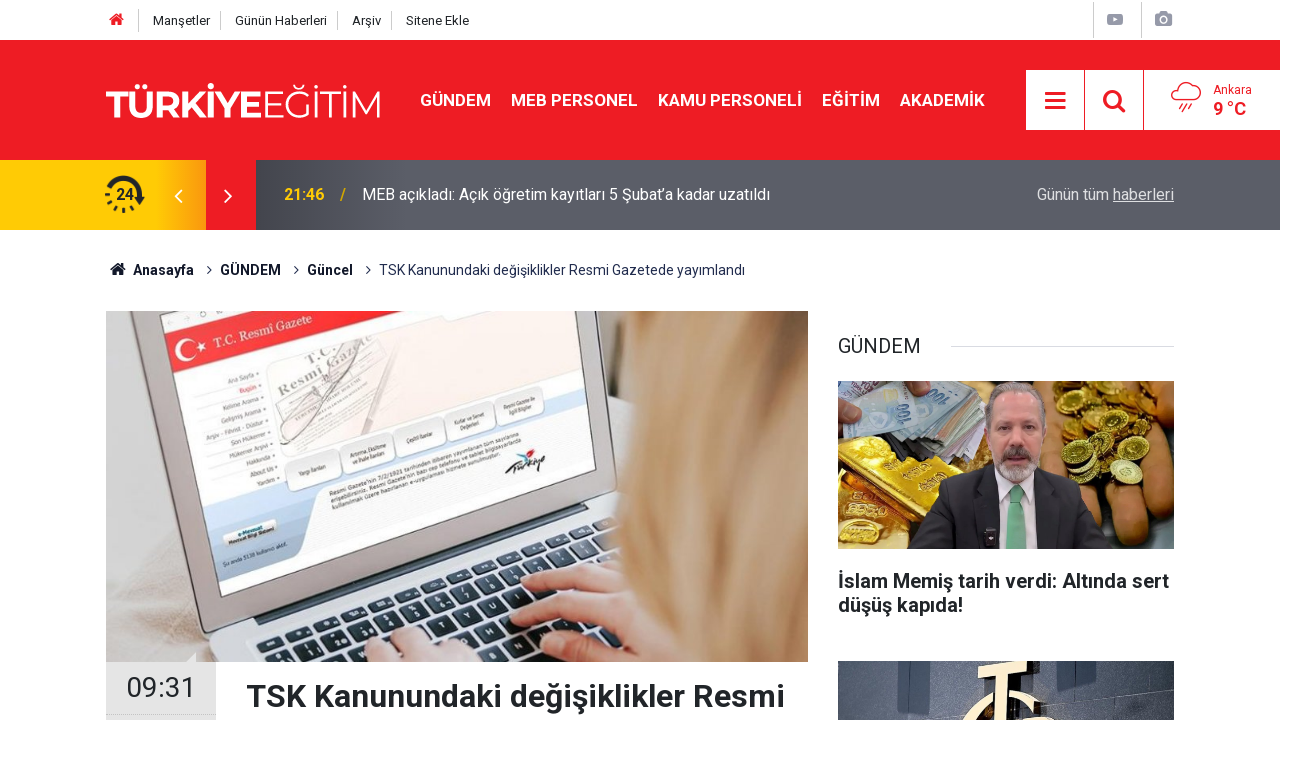

--- FILE ---
content_type: text/html; charset=UTF-8
request_url: https://www.turkiyeegitim.com/tsk-kanunundaki-degisiklikler-resmi-gazetede-yayimlandi-113322h.htm
body_size: 15964
content:
<!doctype html>
	<html lang="tr">
	<head>
		<meta charset="utf-8"/>
		<meta http-equiv="X-UA-Compatible" content="IE=edge"/>
		<meta name="viewport" content="width=device-width, initial-scale=1"/>
		<title>TSK Kanunundaki değişiklikler Resmi Gazetede yayımlandı</title>
		<meta name="description" content="7281 sayılı Türk Silahlı Kuvvetleri Personel Kanunu ile Bazı Kanunlarda Değişiklik Yapılmasına Dair Kanun, 5 Mart 2021 tarihli Resmi Gazetede yayımlandı" />
<meta name="keywords" content="resmi gazete" />
<link rel="canonical" href="https://www.turkiyeegitim.com/tsk-kanunundaki-degisiklikler-resmi-gazetede-yayimlandi-113322h.htm" />
<link rel="amphtml" href="https://www.turkiyeegitim.com/service/amp/tsk-kanunundaki-degisiklikler-resmi-gazetede-yayimlandi-113322h.htm" />
<meta property="og:type" content="article" />
<meta property="og:site_name" content="Türkiye Eğitim" />
<meta property="og:url" content="https://www.turkiyeegitim.com/tsk-kanunundaki-degisiklikler-resmi-gazetede-yayimlandi-113322h.htm" />
<meta property="og:title" content="TSK Kanunundaki değişiklikler Resmi Gazetede yayımlandı" />
<meta property="og:description" content="7281 sayılı Türk Silahlı Kuvvetleri Personel Kanunu ile Bazı Kanunlarda Değişiklik Yapılmasına Dair Kanun, 5 Mart 2021 tarihli Resmi Gazetede yayımlandı" />
<meta property="og:image" content="https://www.turkiyeegitim.com/d/news/77449.jpg" />
<meta property="og:image:width" content="702" />
<meta property="og:image:height" content="351" />
<meta name="twitter:card" content="summary_large_image" />
<meta name="twitter:site" content="@turkiyeegitim" />
<meta name="twitter:url"  content="https://www.turkiyeegitim.com/tsk-kanunundaki-degisiklikler-resmi-gazetede-yayimlandi-113322h.htm" />
<meta name="twitter:title" content="TSK Kanunundaki değişiklikler Resmi Gazetede yayımlandı" />
<meta name="twitter:description" content="7281 sayılı Türk Silahlı Kuvvetleri Personel Kanunu ile Bazı Kanunlarda Değişiklik Yapılmasına Dair Kanun, 5 Mart 2021 tarihli Resmi Gazetede yayımlandı" />
<meta name="twitter:image" content="https://www.turkiyeegitim.com/d/news/77449.jpg" />
		<meta name="robots" content="max-snippet:-1, max-image-preview:large, max-video-preview:-1"/>
		<link rel="manifest" href="/manifest.json"/>
		<link rel="icon" href="https://www.turkiyeegitim.com/d/assets/favicon/favicon.ico"/>
		<meta name="generator" content="CM News 6.0"/>

		<link rel="preconnect" href="https://fonts.gstatic.com"/>
		<link rel="preconnect" href="https://www.google-analytics.com"/>
		<link rel="preconnect" href="https://tpc.googlesyndication.com"/>
		<link rel="preconnect" href="https://pagead2.googlesyndication.com"/>

		<link rel="stylesheet" href="https://www.turkiyeegitim.com/d/assets/bundle/2019-main.css?1681902822"/>

		<script>
			const BURL = "https://www.turkiyeegitim.com/",
				DURL = "https://www.turkiyeegitim.com/d/";
		</script>
		<script type="text/javascript" src="https://www.turkiyeegitim.com/d/assets/bundle/2019-main.js?1681902822" async></script>

		<!-- Google tag (gtag.js) -->
<script async src="https://www.googletagmanager.com/gtag/js?id=UA-12514635-2"></script>
<script>
  window.dataLayer = window.dataLayer || [];
  function gtag(){dataLayer.push(arguments);}
  gtag('js', new Date());

  gtag('config', 'UA-12514635-2');
</script>
<link rel="manifest" href="/manifest.json?data=Bildirt">
<script>var uygulamaid="9730-3377-1355-1168-8132-6";</script>
<script src="https://cdn2.bildirt.com/BildirtSDKfiles.js"></script>			</head>
	<body class="body-main news-detail news-163" data-refresh="600">
		<header class="base-header header-01">

	<div class="nav-top-container d-none d-lg-block">
		<div class="container">
			<div class="row">
				<div class="col">
					<nav class="nav-top">
	<div><a href="/" title="Anasayfa"><i class="icon-home"></i></a></div>
	<div><a href="/mansetler" title="Manşetler">Manşetler</a></div>
	<div>
		<a href="/son-haberler" title="Günün Haberleri">Günün Haberleri</a>
	</div>
	<div><a href="/ara" title="Arşiv">Arşiv</a></div>
	<div><a href="/sitene-ekle" title="Sitene Ekle">Sitene Ekle</a></div>
</nav>				</div>
				<div class="col-auto nav-icon">
					<div>
	<a href="/web-tv" title="Web TV"><span class="icon-youtube-play"></span></a>
</div>
<div>
	<a href="/foto-galeri" title="Foto Galeri"><span class="icon-camera"></span></a>
</div>
				</div>
			</div>
		</div>
	</div>

	<div class="nav-main-container">
		<div class="container">
			<div class="row h-100 align-items-center flex-nowrap">
				<div class="col-10 col-xl-auto brand">
					<a href="/" rel="home" title="Türkiye Eğitim">
						<img loading="lazy" src="https://www.turkiyeegitim.com/d/assets/logo-dark.svg" alt="Türkiye Eğitim" width="304" height="35"/>
					</a>
				</div>
				<div class="col-xl-auto d-none d-xl-block">
					<ul class="nav-main d-flex flex-row">
													<li>
								<a href="/gundem-haberleri-158hk.htm" title="GÜNDEM">GÜNDEM</a>
							</li>
														<li>
								<a href="/meb-personel-haberleri-35hk.htm" title="MEB PERSONEL">MEB PERSONEL</a>
							</li>
														<li>
								<a href="/kamu-personeli-haberleri-20hk.htm" title="KAMU PERSONELİ">KAMU PERSONELİ</a>
							</li>
														<li>
								<a href="/egitim-haberleri-1hk.htm" title="EĞİTİM">EĞİTİM</a>
							</li>
														<li>
								<a href="/akademik-haberleri-190hk.htm" title="AKADEMİK">AKADEMİK</a>
							</li>
												</ul>
				</div>
				<div class="col-2 col-xl-auto d-flex justify-content-end ml-auto">
					<ul class="nav-tool d-flex flex-row">
						<li>
							<button class="btn show-all-menu" aria-label="Menu"><i class="icon-menu"></i></button>
						</li>
						<!--li class="d-none d-sm-block"><button class="btn" aria-label="Ara"><i class="icon-search"></i></button></li-->
						<li class="d-none d-sm-block">
							<a class="btn" href="/ara"><i class="icon-search"></i></a>
						</li>
													<li class="align-items-center d-none d-lg-flex weather">
								<span class="weather-icon float-left"><i class="icon-accu-12"></i></span>
																<div class="weather-info float-left">
									<div class="city">Ankara										<span>9 °C</span></div>
								</div>
							</li>
											</ul>
				</div>
			</div>
		</div>
	</div>

	<section class="bar-last-news">
	<div class="container d-flex align-items-center">
		<div class="icon">
			<i class="icon-spin-cm-1 animate-spin"></i>
			<span>24</span>
		</div>
		<div class="items">
			<div class="owl-carousel owl-align-items-center" data-options='{
				"items": 1,
				"rewind": true,
				"autoplay": true,
				"autoplayHoverPause": true,
				"dots": false,
				"nav": true,
				"navText": "icon-angle",
				"animateOut": "slideOutUp",
				"animateIn": "slideInUp"}'
			>
									<div class="item">
						<span class="time">21:46</span>
						<a href="/meb-acikladi-acik-ogretim-kayitlari-5-subata-kadar-uzatildi-140040h.htm">MEB açıkladı: Açık öğretim kayıtları 5 Şubat’a kadar uzatıldı</a>
					</div>
										<div class="item">
						<span class="time">21:34</span>
						<a href="/ogretmenlere-3-yeni-sinav-gorevi-ucretler-zamlandi-140039h.htm">Öğretmenlere 3 yeni sınav görevi: Ücretler zamlandı</a>
					</div>
										<div class="item">
						<span class="time">21:30</span>
						<a href="/sozlesmeli-ogretmenler-dikkat-kadro-ve-tayin-takvimi-aciklandi-140038h.htm">Sözleşmeli öğretmenler dikkat! Kadro ve tayin takvimi açıklandı</a>
					</div>
										<div class="item">
						<span class="time">21:26</span>
						<a href="/islam-memis-tarih-verdi-altinda-sert-dusus-kapida-140037h.htm">İslam Memiş tarih verdi: Altında sert düşüş kapıda!</a>
					</div>
										<div class="item">
						<span class="time">21:14</span>
						<a href="/meb-temizlik-personeli-alacak-mi-okullar-icin-3-yeni-model-masada-140036h.htm">MEB temizlik personeli alacak mı? Okullar için 3 yeni model masada</a>
					</div>
										<div class="item">
						<span class="time">21:09</span>
						<a href="/tcmb-acikladi-egitim-ve-kiralar-enflasyonu-yukari-cekiyor-140035h.htm">TCMB açıkladı: Eğitim ve kiralar enflasyonu yukarı çekiyor</a>
					</div>
										<div class="item">
						<span class="time">15:19</span>
						<a href="/bilal-erdogandan-nasil-para-kazaniyorsunuz-sorusuna-net-yanit-140034h.htm">Bilal Erdoğan’dan “Nasıl Para Kazanıyorsunuz?” Sorusuna Net Yanıt</a>
					</div>
										<div class="item">
						<span class="time">15:00</span>
						<a href="/mudur-ve-mudur-yardimciligi-icin-surec-basliyor-meb-ekys-2026-basvuru-140033h.htm">Müdür ve Müdür Yardımcılığı İçin Süreç Başlıyor: MEB EKYS 2026 Başvuru</a>
					</div>
										<div class="item">
						<span class="time">14:49</span>
						<a href="/ozgur-ozelden-erdogana-istanbulda-sandik-teklifi-kaybedersem-siyaseti-birakirim-140032h.htm">Özgür Özel’den Erdoğan’a “İstanbul’da Sandık” Teklifi: Kaybedersem Siyaseti Bırakırım</a>
					</div>
										<div class="item">
						<span class="time">14:43</span>
						<a href="/1-milyon-varil-hedefi-zam-yok-dogal-gaz-ve-elektrik-fiyatlari-degisecek-mi-140031h.htm">1 Milyon Varil Hedefi, Zam Yok: Doğal Gaz ve Elektrik Fiyatları Değişecek mi?</a>
					</div>
								</div>
		</div>
		<div class="all-link">
			<a href="/son-haberler">Günün tüm <u>haberleri</u></a>
		</div>
	</div>
</section>
</header>

<!-- -->
	<main role="main">
				<div class="container section-padding-gutter">
			
			<section class="breadcrumbs">
	<ol>
		<li><a href="https://www.turkiyeegitim.com/"><h1><i class="icon-home"></i> Anasayfa</h1></a></li>
														<li><a href="https://www.turkiyeegitim.com/gundem-haberleri-158hk.htm"><h2>GÜNDEM</h2></a></li>
																					<li><a href="https://www.turkiyeegitim.com/guncel-haberleri-163hk.htm"><h2>Güncel</h2></a></li>
																<li><h3>TSK Kanunundaki değişiklikler Resmi Gazetede yayımlandı</h3></li>
						</ol>
</section>

				<div class="row">
	<div class="col-12 col-lg-8">
	<div class="page-content  news-scroll" data-pages="[{&quot;id&quot;:&quot;140040&quot;,&quot;link&quot;:&quot;meb-acikladi-acik-ogretim-kayitlari-5-subata-kadar-uzatildi-140040h.htm&quot;},{&quot;id&quot;:&quot;140039&quot;,&quot;link&quot;:&quot;ogretmenlere-3-yeni-sinav-gorevi-ucretler-zamlandi-140039h.htm&quot;},{&quot;id&quot;:&quot;140038&quot;,&quot;link&quot;:&quot;sozlesmeli-ogretmenler-dikkat-kadro-ve-tayin-takvimi-aciklandi-140038h.htm&quot;},{&quot;id&quot;:&quot;140037&quot;,&quot;link&quot;:&quot;islam-memis-tarih-verdi-altinda-sert-dusus-kapida-140037h.htm&quot;},{&quot;id&quot;:&quot;140036&quot;,&quot;link&quot;:&quot;meb-temizlik-personeli-alacak-mi-okullar-icin-3-yeni-model-masada-140036h.htm&quot;},{&quot;id&quot;:&quot;140035&quot;,&quot;link&quot;:&quot;tcmb-acikladi-egitim-ve-kiralar-enflasyonu-yukari-cekiyor-140035h.htm&quot;},{&quot;id&quot;:&quot;140034&quot;,&quot;link&quot;:&quot;bilal-erdogandan-nasil-para-kazaniyorsunuz-sorusuna-net-yanit-140034h.htm&quot;},{&quot;id&quot;:&quot;140033&quot;,&quot;link&quot;:&quot;mudur-ve-mudur-yardimciligi-icin-surec-basliyor-meb-ekys-2026-basvuru-140033h.htm&quot;},{&quot;id&quot;:&quot;140032&quot;,&quot;link&quot;:&quot;ozgur-ozelden-erdogana-istanbulda-sandik-teklifi-kaybedersem-siyaseti-birakirim-140032h.htm&quot;},{&quot;id&quot;:&quot;140031&quot;,&quot;link&quot;:&quot;1-milyon-varil-hedefi-zam-yok-dogal-gaz-ve-elektrik-fiyatlari-degisecek-mi-140031h.htm&quot;}]">
	<div class="post-article" id="news-113322" data-order="1" data-id="113322" data-title="TSK Kanunundaki değişiklikler Resmi Gazetede yayımlandı" data-url="https://www.turkiyeegitim.com/tsk-kanunundaki-degisiklikler-resmi-gazetede-yayimlandi-113322h.htm">
		<div class="article-detail news-detail">

			<div class="article-image">
									<div class="imgc image">
						<img srcset="https://www.turkiyeegitim.com/d/news_ts/77449.jpg 414w, https://www.turkiyeegitim.com/d/news_t/77449.jpg 702w, https://www.turkiyeegitim.com/d/news/77449.jpg 1280w" alt="TSK Kanunundaki değişiklikler Resmi Gazetede yayımlandı"/>
					</div>
							</div>

			<aside class="article-side">
				<div class="position-sticky">
					<div class="content-date">
						<time class="p1" datetime="2021-03-05 09:31:00">09:31</time>
						<span class="p2">05 Mart 2021</span>
					</div>
					<div class="content-tools bookmark-block" data-type="1" data-twitter="turkiyeegitim">
						<button class="icon-mail-alt bg" onclick="return openPopUp_520x390('/send_to_friend.php?type=1&amp;id=113322');" title="Arkadaşına Gönder"></button>
						<button class="icon-print bg" onclick="return openPopUp_670x500('/print.php?type=1&amp;id=113322')" title="Yazdır"></button>

													<button class="icon-comment bg" onclick="$.scrollTo('#comment_form_113322', 600);" title="Yorum Yap"></button>
																	</div>
				</div>
			</aside>

			<article class="article-content">

				<div class="content-heading">
					<h1 class="content-title">TSK Kanunundaki değişiklikler Resmi Gazetede yayımlandı</h1>
					<p class="content-description">7281 sayılı Türk Silahlı Kuvvetleri Personel Kanunu ile Bazı Kanunlarda Değişiklik Yapılmasına Dair Kanun, 5 Mart 2021 tarihli Resmi Gazetede yayımlandı</p>
				</div>

				
				
				<div class="text-content">
					<p>KANUN</p><p>TÜRK SİLAHLI KUVVETLERİ PERSONEL KANUNU İLE BAZI KANUNLARDA</p><p>DEĞİŞİKLİK YAPILMASINA DAİR KANUN</p><p>Kanun No. 7281 Kabul Tarihi: 18/2/2021</p><p>MADDE 1 - 11/4/1928 tarihli ve 1219 sayılı Tababet ve Şuabatı San'atlarının Tarzı İcrasına Dair Kanunun ek 14 üncü maddesinin dördüncü fıkrasında yer alan "olanlara," ibaresi "olanlar ile dost ve müttefik ülkelerle imzalanan askeri anlaşmalar ve protokoller kapsamında tıpta ve diş tabipliğinde uzmanlık eğitimini yapmakta olan yabancı uyruklulara hizmette bulundukları" şeklinde değiştirilmiştir.</p><p>MADDE 2 - 22/5/1930 tarihli ve 1632 sayılı Askeri Ceza Kanununun 63 üncü maddesinin birinci fıkrasında yer alan "1111 sayılı Askerlik Kanununun 89 uncu maddesi" ibaresi "25/6/2019 tarihli ve 7179 sayılı Askeralma Kanununun 24 üncü maddesi" şeklinde ve "kabul edilecek bir özrü olmadan," ibaresi "söz konusu Kanunun 23 üncü maddesinde belirtilen mazeretlerden birisi bulunmaksızın," şeklinde değiştirilmiştir.</p><p>MADDE 3 - 8/6/1949 tarihli ve 5434 sayılı Türkiye Cumhuriyeti Emekli Sandığı Kanununun 40 ıncı maddesinin (ç) fıkrasının (I) işaretli bendinde yer alan "Subay ve askeri memur ve gedikliler" ibaresi "Subay, askeri memur, gedikliler ve uzman erbaşlar" şeklinde değiştirilmiş, bende aşağıdaki (16) numaralı alt bent ve (e) fıkrasına (II) işaretli bendinden sonra gelmek üzere aşağıdaki (III) işaretli bent eklenmiştir.</p><p>"16- Uzman erbaşlar 55"</p><p>"III- Uzman erbaşlardan;</p><p>1- 60 yaşını geçmemek kaydıyla,"</p><p>MADDE 4 - 5434 sayılı Kanunun ek 81 inci maddesinin birinci fıkrasında yer alan "uzman jandarma ve" ibaresinden sonra gelmek üzere "3269 sayılı Kanunun 5 inci maddesinde 19/6/2010 tarihli ve 6000 sayılı Kanunla yapılan değişiklik gereğince Devlet memuru olarak istihdam edilip emekliliğe hak kazananlar dahil" ibaresi eklenmiştir.</p><p>MADDE 5 - 4/1/1961 tarihli ve 211 sayılı Türk Silahlı Kuvvetleri İç Hizmet Kanununun 104 üncü maddesine üçüncü fıkrasından sonra gelmek üzere aşağıdaki fıkra eklenmiştir.</p><p>"Kiraya verilen veya üçüncü şahıslara işlettirilen kısımları hariç olmak üzere askeri kantinlerin elektrik, su ve yakacak giderleri genel bütçeden karşılanır."</p><p>MADDE 6 - 27/7/1967 tarihli ve 926 sayılı Türk Silahlı Kuvvetleri Personel Kanununun 14 üncü maddesinin dördüncü fıkrasına "subaylığa engel hali görülenler" ibaresinden sonra gelmek üzere ", deneme süresinin sona ermesinden önce temin şartlarını taşımadığı anlaşılanlar veya bu şartları kaybedenler" ibaresi eklenmiştir.</p><p>MADDE 7 - 926 sayılı Kanunun 15 inci maddesinin üçüncü fıkrasının ikinci, üçüncü ve dördüncü cümleleri aşağıdaki şekilde değiştirilmiş ve fıkraya dördüncü cümlesinden sonra gelmek üzere aşağıdaki cümle eklenmiştir.</p><p>"Bu eğitimlerde başarı gösteremeyenlerin, eğitimi tamamlamadan önce temin şartlarını taşımadığı anlaşılanların veya temin aşamasındaki şartları kaybedenlerin Türk Silahlı Kuvvetleri ile ilişikleri kesilir. Geçici sağlık nedenleri ile başarı gösteremeyenler bir sonraki dönem eğitimine katılırlar. Bunlardan ikinci dönem eğitimde her ne sebeple olursa olsun başarı gösteremeyenlerin Türk Silahlı Kuvvetleri ile ilişikleri kesilir."</p><p>"Sağlık nedenleri ile başarı gösteremeyenler hariç olmak üzere, Türk Silahlı Kuvvetleri ile ilişikleri kesilenlerden aldıkları aylıkları dışında Devletçe bunlara yapılan masraflar, kanuni faizleriyle birlikte tahsil olunur."</p><p>MADDE 8 - 926 sayılı Kanunun 46 ncı maddesinin birinci fıkrasında yer alan "Genelkurmay Başkanlığı ve" ibaresi madde metninden çıkarılmış, üçüncü fıkrasının (d) bendinde yer alan "birinci hukuk müşaviri" ibaresi "Hukuk Hizmetleri Genel Müdürü" şeklinde değiştirilmiş, fıkraya (e) bendinden sonra gelmek üzere aşağıdaki bent, dördüncü fıkrasının ikinci cümlesine "dış kaynaktan alınanlar" ibaresinden sonra gelmek üzere "Milli Savunma Üniversitesinde verilecek temel askerlik eğitiminde başarılı olmak şartıyla" ibaresi eklenmiş, beşinci fıkrasında yer alan "23/7/2003 tarihli ve 4954 sayılı Türkiye Adalet Akademisi Kanunu" ibaresi "ilgili mevzuat" şeklinde ve altıncı fıkrasında yer alan "disiplin amirleri değildirler." ibaresi "disiplin amiridir." şeklinde değiştirilmiştir.</p><p>"f) Üst yönetici veya Hukuk Hizmetleri Genel Müdürü tarafından yetki verilmesi halinde avukat ya da hukuk müşavirleri yerine 7/6/2012 tarihli ve 6325 sayılı Hukuk Uyuşmazlıklarında Arabuluculuk Kanunu kapsamında idareyi temsilen oluşturulan komisyonda üyelik görevini yerine getirmek,"</p><p>MADDE 9 - 926 sayılı Kanunun 68 inci maddesinin dördüncü fıkrasının ikinci cümlesine "hali görülenler" ibaresinden sonra gelmek üzere "veya deneme süresinin bitiminden önce temin şartlarını taşımadığı anlaşılanlar ya da bu şartları kaybedenler" ibaresi eklenmiş, beşinci, altıncı ve yedinci cümleleri aşağıdaki şekilde değiştirilmiş ve fıkraya yedinci cümlesinden sonra gelmek üzere aşağıdaki cümle eklenmiştir.</p><p>"Bu eğitimlerde başarı gösteremeyenlerin, eğitimi tamamlamadan önce temin şartlarını taşımadığı anlaşılanların veya temin aşamasındaki şartları kaybedenlerin Türk Silahlı Kuvvetleri ile ilişikleri kesilir. Geçici sağlık nedenleri ile başarı gösteremeyenler bir sonraki dönem eğitimine katılırlar. Bunlardan ikinci dönem eğitimde her ne sebeple olursa olsun başarı gösteremeyenlerin Türk Silahlı Kuvvetleri ile ilişikleri kesilir."</p><p>"Sağlık nedenleri ile başarı gösteremeyenler hariç olmak üzere, Türk Silahlı Kuvvetleri ile ilişikleri kesilenlerden aldıkları aylıkları dışında Devletçe bunlara yapılan masraflar, kanuni faizleriyle birlikte tahsil olunur."</p><p>MADDE 10 - 926 sayılı Kanunun 202 nci maddesinin birinci fıkrasında yer alan "uzman jandarma," ibaresi madde metninden çıkarılmıştır.</p><p>MADDE 11 - 926 sayılı Kanunun 203 üncü maddesinin birinci fıkrasında yer alan ", Jandarma Genel Komutanlığı ve Sahil Güvenlik Komutanlığı bütçelerinden" ibaresi "bütçesinden" şeklinde değiştirilmiştir.</p><p>MADDE 12 - 926 sayılı Kanunun 204 üncü maddesinin birinci fıkrasında yer alan "Milli Savunma ve İçişleri Bakanlığınca müştereken" ibaresi "Milli Savunma Bakanlığınca" şeklinde değiştirilmiştir.</p><p>MADDE 13 - 926 sayılı Kanunun ek 17 nci maddesinin (Ç) fıkrasının altıncı paragrafında yer alan "Sağlık hizmetleri" ibaresi "Sağlık astsubayları hariç sağlık hizmetleri" şeklinde değiştirilmiştir.</p><p>MADDE 14 - 926 sayılı Kanuna aşağıdaki ek madde eklenmiştir.</p><p>"EK MADDE 38 - Sağlık Bakanlığınca talep edilmesi halinde; 9/11/2016 tarihli ve 6756 sayılı Olağanüstü Hal Kapsamında Bazı Tedbirler Alınması ve Milli Savunma Üniversitesi Kurulması ile Bazı Kanunlarda Değişiklik Yapılmasına Dair Kanun Hükmünde Kararnamenin Değiştirilerek Kabul Edilmesi Hakkında Kanun kapsamında Sağlık Bakanlığına ve Sağlık Bilimleri Üniversitesine devredilen kurumlar ile şehit aileleri, gaziler, Türk Silahlı Kuvvetleri personeli ve aileleri ile sınır ötesi ve teröristle mücadele harekatına öncelikle sağlık hizmet desteği sağlayan Sağlık Bakanlığı teşkillerinde, Türk Silahlı Kuvvetlerinde yedek subay olarak görevli sağlık sınıfı personel görevlendirilebilir."</p><p>MADDE 15 - 926 sayılı Kanunun geçici 43 üncü maddesi aşağıdaki şekilde değiştirilmiştir.</p><p>"GEÇİCİ MADDE 43 - 2024-2025 eğitim ve öğretim yılı sonuna kadar olmak kaydıyla, bu Kanunun 150 nci ve ek 4 üncü maddesi kapsamında Milli Savunma Bakanlığı bünyesinde yer alan yükseköğretim kurumlarında, sınıf okulu, sınıf okulu ve eğitim merkezi komutanlıkları, özel ihtisas okulları, KBRN okulu, istihbarat ve dil okulu, harita yüksek teknik okulu, mükemmeliyet merkezi komutanlıkları, birlik içi eğitim merkezleri ile meslek içi eğitim ve kurslarda ve benzerlerinde ders vermek üzere görevlendirilen emekli subay ve astsubaylar ile Devlet memurları, kamu kurum ve kuruluşlarından emekli olup çalışma alanında tanınırlığı ve yetkinliği olanlar ile emekli öğretim elemanlarına (varsa akademik unvanları da göz önünde bulundurularak) ve diğer yükseköğretim kurumlarından görevlendirilen öğretim elemanlarına (Milli Savunma Bakanlığına bağlı yükseköğretim kurumlarına görevlendirilen öğretim elemanları hariç) 11/10/1983 tarihli ve 2914 sayılı Yükseköğretim Personel Kanununa göre belirlenen tutarın üç katını geçmemek üzere; <a name="27_9" href="https://www.turkiyeegitim.com/ek-ders-haberleri.htm" title="">ek ders</a> ücreti ödenir. Bu kapsamda; ders vermek üzere görevlendirilecek personel sayısı 1.000'i, ödenecek <a name="27_9" href="https://www.turkiyeegitim.com/ek-ders-haberleri.htm" title="">ek ders</a> ücreti haftada 20 saati geçemez. Bu maddenin uygulanmasına ilişkin usul ve esaslar Hazine ve Maliye Bakanlığı ile Milli Savunma Bakanlığınca müştereken belirlenir."</p><p>MADDE 16 - 926 sayılı Kanuna aşağıdaki ek geçici madde eklenmiştir.</p><p>"EK GEÇİCİ MADDE 99 - 1993 (dahil)-2007 yılları arasında, Deniz Kuvvetleri Komutanlığında 109 uncu madde kapsamında astsubaylıktan muvazzaf subaylığa nasbedilenlerin nasıpları, astsubaylıktan muvazzaf subaylığa nasbedilme sınavlarını kazandıkları takvim yılının 30 Ağustos tarihine götürülür. Ancak, nasıpları lehlerine düzeltilenlere bu işlemlerden dolayı geriye doğru maaş, maaş farkı ve benzeri herhangi bir ödeme yapılmaz.</p><p>Bu maddenin yürürlüğe girdiği tarihten önce emekli, adi malullük veya vazife malullüğü aylığı ile dul ve yetim aylığı alanlar için de bu madde hükümleri uygulanır."</p><p>MADDE 17 - 16/6/1983 tarihli ve 2847 sayılı Türkiye Emekli Subaylar, Emekli Astsubaylar, Harp Malulü Gaziler, Şehit Dul ve Yetimleri ile Muharip Gaziler Dernekleri Hakkında Kanunun adı "Türkiye Emekli Subaylar, Emekli Astsubaylar, Emekli Uzman Erbaşlar, Harp Malulü Gaziler, Şehit Dul ve Yetimleri ile Muharip Gaziler Dernekleri Hakkında Kanun" şeklinde, 1 inci maddesinin birinci fıkrasında yer alan "Türk Silahlı Kuvvetlerinden ayrılanların" ibaresi "Türk Silahlı Kuvvetleri, Jandarma Genel Komutanlığı ve Sahil Güvenlik Komutanlığından ayrılanların" şeklinde değiştirilmiş, fıkraya "Türkiye Emekli Astsubaylar," ibaresinden sonra gelmek üzere "Türkiye Emekli Uzman Erbaşlar," ibaresi eklenmiştir.</p><p>MADDE 18 - 2847 sayılı Kanunun mükerrer 1 inci maddesinin birinci fıkrasının "Muharip Gazi" ve "Malül Gazi" tanımlarında yer alan "Türk Silahlı Kuvvetleri" ibarelerinden sonra gelmek üzere ", Jandarma Genel Komutanlığı ve Sahil Güvenlik Komutanlığı" ibaresi eklenmiştir.</p><p>MADDE 19 - 2847 sayılı Kanunun 2 nci maddesinin birinci fıkrasının (a) bendinde yer alan "Türk Silahlı Kuvvetlerinden" ibaresi "Türk Silahlı Kuvvetleri, Jandarma Genel Komutanlığı ve Sahil Güvenlik Komutanlığından" şeklinde, (b) bendinde yer alan "Türk Silahlı Kuvvetlerinden emeklilik veya maluliyet nedeniyle ayrılan astsubaylar ile uzman çavuş, uzman jandarma çavuşlar," ibaresi "Türk Silahlı Kuvvetleri, Jandarma Genel Komutanlığı ve Sahil Güvenlik Komutanlığından emeklilik veya maluliyet nedeniyle ayrılan astsubaylar," şeklinde değiştirilmiş ve fıkraya (d) bendinden sonra gelmek üzere aşağıdaki bent eklenmiştir.</p><p>"e) Türkiye Emekli Uzman Erbaşlar Derneği; Türk Silahlı Kuvvetleri, Jandarma Genel Komutanlığı ve Sahil Güvenlik Komutanlığından emeklilik, maluliyet ve sağlık nedeniyle ayrılan veya sözleşmesini yenilemeyerek ayrılan uzman erbaşlardan en az on yıl görev yapmış olanlar,"</p><p>MADDE 20 - 2847 sayılı Kanunun 3 üncü maddesinin birinci ve ikinci fıkraları aşağıdaki şekilde değiştirilmiştir.</p><p>"Bu Kanuna göre kurulacak derneklerin tüzükleri ilgili mülki amire verilir. Mülki amir İçişleri Bakanlığının ve Milli Savunma Bakanlığının görüşünü alarak tüzüğü inceler. Bu Kanuna ve 4/11/2004 tarihli ve 5253 sayılı Dernekler Kanununa aykırılık ve noksanlık bulunmaz ise dernek, Dernekler Kütüğüne kaydedilir ve kayıt tarihinde tüzel kişilik kazanır.</p><p>Tüzük, kayıt tarihi ile birlikte kuruculara, İçişleri Bakanlığına ve Milli Savunma Bakanlığına tebliğ edilir."</p><p>MADDE 21 - 2847 sayılı Kanunun 4 üncü maddesinin birinci fıkrasına (d) bendinden sonra gelmek üzere aşağıdaki bent eklenmiştir.</p><p>"e) Türkiye Emekli Uzman Erbaşlar Derneğine, bu Derneği kurma hakkına sahip olanlar, bunların eşleri ile dul ve yetimleri,"</p><p>MADDE 22 - 2847 sayılı Kanunun 5 inci maddesinin birinci fıkrasında yer alan "Türk Silahlı Kuvvetlerinden emeklilik" ibaresi "2 nci maddenin birinci fıkrasının (e) bendi hükmü saklı kalmak kaydıyla, Türk Silahlı Kuvvetleri, Jandarma Genel Komutanlığı ve Sahil Güvenlik Komutanlığından emeklilik" şeklinde değiştirilmiş ve fıkraya "ayırma işlemine tabi tutulanlar," ibaresinden sonra gelmek üzere "sözleşmeleri feshedilenler ile kamu görevinden çıkarılanlar" ibaresi eklenmiştir.</p><p>MADDE 23 - 2847 sayılı Kanuna aşağıdaki geçici madde eklenmiştir.</p><p>"GEÇİCİ MADDE 4 - Bu maddenin yayımı tarihini müteakip;</p><p>a) Milli Savunma ve İçişleri Bakanları ilk genel kurul toplantısını gerçekleştiren uzman erbaş derneklerinin yönetim kurullarından bir ay içinde, yeni kurulacak derneğin kurucu heyetlerinde görev alacak kişilerin tespitini ister. Bu süre içinde dernekler, kurucu heyette görev alacak kişileri belirlemez veya bildirilenler gerekli nitelikleri haiz olmaz yahut sayısı yediden az olursa, yetkili Bakanlar kurucu heyetleri doğrudan oluşturur.</p><p>b) Bu şekilde oluşturulan kurucu heyetler, Dernekler Kanunu ve bu Kanunda öngörülen esasları dikkate alarak yeni kurulacak derneğin tüzüğünü hazırlayıp iki ay içinde ilgili mülki amire vermek zorundadır. Mülki amir İçişleri Bakanlığının ve Milli Savunma Bakanlığının görüşünü alarak tüzüğü inceler ve 3 üncü madde hükümlerine göre işlem tesis eder.</p><p>Mevcut dernekler, birinci fıkra hükümlerine göre yeni derneğin kurulma işlemlerinin tamamlanmasını izleyen üç ay içinde genel kurullarını toplayıp üyelerinin yeni kurulan derneğe intibak ve mal varlıklarının bu Kanuna göre kurulacak derneğe intikali veya tüzüklerini bu Kanun hükümlerine uygun hale getirme hususunda gerekli kararı almak zorundadır. Belirlenen sürede bu kararı almayan dernekler süre bitiminde infisah etmiş sayılır. Bu derneklerin mal varlıkları Milli Savunma ve İçişleri Bakanlarınca bu Kanuna göre kurulan derneğe intikal ettirilir.</p><p>Üyelerin nitelikleri ve kuruluş amaçları bakımından ikinci fıkra hükümlerine göre iltihak kararı alması veya infisah etmiş sayılması mümkün olmayan ancak tüzüklerinde belirlenen amaç ve kullandıkları isimler bakımından bu Kanun esaslarına aykırı durumda olan dernekler, bu maddeyi ihdas eden Kanunun yayımını izleyen bir ay içinde İçişleri Bakanlığınca tespit edilerek ilgililere yazılı olarak bildirilir. Dernekler bu bildirimden itibaren altı ay içinde gerekli değişiklikleri yaparak tüzüklerindeki Kanuna aykırılıkları gidermek zorundadır. Belirlenen sürede gerekli değişiklikleri yapmayan dernekler, süre bitiminde infisah etmiş sayılır ve Dernekler Kanununa göre tasfiye edilir."</p><p>MADDE 24 - 4/11/1983 tarihli ve 2941 sayılı Seferberlik ve Savaş Hali Kanununun 7 nci maddesinin başlığında ve birinci fıkrasında yer alan "Genelkurmay Başkanının" ibaresi "Milli Savunma Bakanının" şeklinde, birinci fıkrasının (1) numaralı bendinde yer alan "ile ilgili hazırlıklarını, bakanlıklarla koordineli olarak yapmak ve geliştirmek," ibaresi "hazırlıkları ile ilgili faaliyetlerini diğer bakanlıklarla koordine etmek" şeklinde, (4) numaralı bendinde yer alan "öneride" ibaresi "teklifte" şeklinde, (5) numaralı bendinde yer alan "personeli" ibaresi "personelin" şeklinde, "muvafakatiyle" ibaresi "oluruyla" şeklinde, "silah altına almak." ibaresi "silah altına alınmasını sağlamak," şeklinde değiştirilmiş ve ikinci bendi yürürlükten kaldırılmıştır.</p><p>MADDE 25 - 2941 sayılı Kanuna 7 nci maddesinden sonra gelmek üzere aşağıdaki madde eklenmiştir.</p><p>"Genelkurmay Başkanının görev, yetki ve sorumlulukları:</p><p>MADDE 7/A - Barış döneminde seferberlik ve savaş hali için yapılacak hazırlıklara ilişkin Genelkurmay Başkanının görev, yetki ve sorumlulukları aşağıda belirtilmiştir.</p><p>1. Türk Silahlı Kuvvetlerinin seferberlik ve savaş hali ile ilgili hazırlıklarını yapmak,</p><p>2. Yapılan hazırlıkların Cumhurbaşkanının oluruyla tatbikatlarda denenmesini sağlamak."</p><p>MADDE 26 - 2941 sayılı Kanunun 8 inci maddesinin başlığı "Diğer Bakanların görev, yetki ve sorumlulukları:" şeklinde değiştirilmiştir.</p><p>MADDE 27 - 18/3/1986 tarihli ve 3269 sayılı Uzman Erbaş Kanununun 5 inci maddesinin birinci fıkrasının ikinci cümlesinde yer alan "elliiki yaşına girdikleri yıla" ibaresi "8/6/1949 tarihli ve 5434 sayılı Türkiye Cumhuriyeti Emekli Sandığı Kanununun 40 ıncı maddesinde düzenlenen yaş haddine" şeklinde ve üçüncü cümlesi aşağıdaki şekilde değiştirilmiş, dördüncü, beşinci, altıncı ve yedinci cümleleri yürürlükten kaldırılmış, ikinci fıkrası aşağıdaki şekilde, üçüncü fıkrasında yer alan "bu Kanunda" ibaresi "5434 sayılı Kanunda" şeklinde değiştirilmiş ve maddeye üçüncü fıkrasından sonra gelmek üzere aşağıdaki fıkra eklenmiştir.</p><p>"Uzman erbaşlar yaş haddini doldurdukları yılın ağustos ayı içinde emekliye sevk edilirler."</p><p>"Uzman erbaşlar, seferin gereği olarak lüzum görüldüğü takdirde; 5434 sayılı Kanunun 40 ıncı maddesinin (e) fıkrasında düzenlenen yaş sınırına kadar sağlık durumlarının elverişli olması halinde en gençlerinden başlanarak orduya alınabilirler."</p><p>"Olağanüstü hal veya terörle mücadeleden kaynaklanan zorunlu hallerde ihtiyaç duyulanların sözleşme süreleri, talebe bakılmaksızın, ilgisine göre Kuvvet Komutanı, Jandarma Genel Komutanı, Sahil Güvenlik Komutanının onayını müteakip 5434 sayılı Kanunda belirtilen yaş hadlerine kadar birer yıl süreyle uzatılabilir."</p><p>MADDE 28 - 3269 sayılı Kanunun 16 ncı maddesinin üçüncü fıkrasında yer alan "Yabancı Uyruklu Kişilerle Evlenen Subay ve Astsubaylar Hakkında Yönetmelikte belirtilen esaslar dahilinde Genelkurmay Başkanlığı tarafından" ibaresi "ilgili yönetmelikte belirtilen esaslar dahilinde Milli Savunma Bakanlığınca" şeklinde değiştirilmiş ve dördüncü fıkrasına aşağıdaki cümleler eklenmiştir.</p><p>"Komando branşında istihdam edilen uzman erbaşlardan 40 yaşını dolduranlar istihdam edildikleri sınıfların yönetmelikte belirlenen uygun kadro görev yerlerine atanırlar. Atama işlemi 40 yaşını doldurdukları yıl içerisinde tamamlanır. Bunlardan; istihdam edildikleri branşta göreve devam etmek isteyenlerden uygun görülenler, sağlık durumlarının elverişli olduğunu her iki yılda bir alacakları sağlık kurulu raporları ile belgelemeleri halinde aynı branşta göreve devam ettirilirler."</p><p>MADDE 29 - 3269 sayılı Kanuna aşağıdaki geçici madde eklenmiştir.</p><p>"GEÇİCİ MADDE 5 - Bu maddenin yürürlüğe girdiği tarihte 5 inci maddede 19/6/2010 tarihli ve 6000 sayılı Kanunla yapılan değişiklik kapsamında emekli oluncaya kadar Devlet memuru olarak istihdam edilmiş olanlardan emekli, adi malullük, vazife malullüğü aylığı bağlanmış olanların veya dul ve yetim aylığı bağlanmış olanların aylıkları, Sosyal Güvenlik Kurumuna yapacakları yazılı başvuru üzerine, Devlet memurluğunun sona erdiği tarihteki en son öğrenim durumları ve ek 4 üncü madde esas alınarak ekli (1) sayılı Cetvele göre başvuru tarihini takip eden aybaşından itibaren yeniden belirlenir ve bunlara bu Kanunda belirtilen derece, kademe, gösterge ve ek gösterge uygulanır.</p><p>Ayrıca 5 inci maddede 6000 sayılı Kanunla yapılan değişiklik kapsamında halen Devlet memuru olarak çalışanların emekli aylığına hak kazandıkları tarihe kadar istihdam edilmelerine devam edilir. Bu maddenin yürürlüğe girdiği tarihten itibaren 90 gün içerisinde talepleri halinde aylıkları ek 4 üncü madde esas alınarak ekli (1) sayılı Cetvele göre yeniden belirlenir ve bunlara bu Kanunda belirtilen derece, kademe, gösterge, ek gösterge ve ek 4 üncü madde hükümleri uygulanır.</p><p>Bunlardan lise ve dengi okul öğrenim düzeyine sahip olup ek 4 üncü madde esas alınarak ekli (1) sayılı Cetvele göre yeniden aylıkları belirleneceklerin uzman erbaş olarak görev yaptıkları dönemde aldıkları son altı yıllık sicil notu ortalaması esas alınır.</p><p>Aylıkların bu şekilde yeniden belirlenmesinden dolayı geçmişe yönelik aylık ve ikramiye farkı ödenmez.</p><p>Yukarıdaki fıkralar kapsamında aylıkları yeniden belirlenenlerin Devlet memuru olarak görev yaptıkları süre için hesaplanacak emekli keseneği, kurum karşılığı ve genel sağlık sigortası primi fark tutarları, talep tarihindeki katsayılar esas alınarak, gecikme cezası, gecikme zammı veya faiz uygulanmaksızın, ilgililerin aylıklarından yirmi dört eşit taksitle kesinti yapılmak suretiyle tahsil edilir."</p><p>MADDE 30 - 7/5/1987 tarihli ve 3359 sayılı Sağlık Hizmetleri Temel Kanununun ek 6 ncı maddesinin birinci fıkrasının ikinci cümlesine "bir ayı aşmamak üzere" ibaresinden sonra gelmek üzere "veya Türk Silahlı Kuvvetleri, Jandarma Genel Komutanlığı ile Sahil Güvenlik Komutanlığının harekat, salgınla mücadele vb. ihtiyaçları kapsamında yurt içi ve yurt dışında iki aya kadar resen" ibaresi, fıkraya ikinci cümlesinden sonra gelmek üzere aşağıdaki cümle ve maddeye birinci fıkrasından sonra gelmek üzere aşağıdaki fıkra eklenmiştir.</p><p>"Bu süre olağanüstü durumlarda Sağlık Bakanı tarafından üç katına kadar uzatılabilir."</p><p>"Milli Savunma Bakanlığı veya İçişleri Bakanlığı kadrolarına atananlar, sağlık hizmeti vermek üzere süre sınırlamasına tabi olmadan birliğinin atamalı olduğu yer dışında icra edilecek yurt içi veya yurt dışı eğitim, atış, spor, tatbikat ve harekat faaliyetlerine görevlendirilebilir. Kesintisiz 30 gün ve daha fazla olacak şekilde yurt içi ve yurt dışında icra edilen harekat kapsamında birliklerin; tertiplendiği, harekat için hazırlık yaptığı, harekatın icrasına başladığı ve harekatı bilfiil icra ettiği, harekatın muharebe hizmet desteği için gerekli askeri unsurların tertiplendiği veya harekat muharebe hizmet desteğinin sağlandığı Milli Savunma Bakanlığı, İçişleri Bakanlığı, Genelkurmay Başkanlığı veya kuvvet komutanlıkları, Jandarma Genel Komutanlığı ve Sahil Güvenlik Komutanlığınca belirlenen yerlerde görev yapan personelin Devlet hizmeti yükümlülüğü süresinin hesaplanmasında buralarda geçirilen fiili sürelerin bir buçuk (1,5) katı alınır."</p><p>MADDE 31 - 11/4/2002 tarihli ve 4752 sayılı Astsubay Meslek Yüksek Okulları Kanununun 20 nci maddesine aşağıdaki fıkra eklenmiştir.</p><p>"Astsubay meslek yüksek okullarında görevlendirilecek yabancı uyruklu öğretim elemanları; Astsubay Meslek Yüksekokulu Müdürlüğünün talebi ve Rektörlüğün ihtiyaç göstermesi üzerine, Bakan onayı ile sözleşmeli olarak çalıştırılırlar. Sözleşmeli olarak çalıştırılacak yabancı öğretim elemanlarına ödenecek ücret 11/10/1983 tarihli ve 2914 sayılı Yükseköğretim Personel Kanununun 16 ncı maddesi uyarınca Cumhurbaşkanınca belirlenen esaslar dahilinde Bakanlıkça tespit edilir."</p><p>MADDE 32 - 21/4/2004 tarihli ve 5143 sayılı Türk Silahlı Kuvvetlerinde İlk Nasıp İstihkakına İlişkin Kanunun 2 nci maddesinin birinci fıkrasında yer alan "ve uzman jandarmalarla bunları istihdam edecek Türk Silahlı Kuvvetleri (Jandarma Genel Komutanlığı ve Sahil Güvenlik Komutanlığı dahil)" ibaresi ", uzman jandarma ve uzman erbaşlar ile bunları istihdam eden Türk Silahlı Kuvvetleri, Jandarma Genel Komutanlığı ve Sahil Güvenlik Komutanlığı" şeklinde değiştirilmiştir.</p><p>MADDE 33 - 5143 sayılı Kanunun 3 üncü maddesi aşağıdaki şekilde değiştirilmiştir.</p><p>"MADDE 3 - Bu Kanun kapsamına giren personele ilk nasıplarında, bir adet yerli üretim ordu tipi tabanca ve bir kutu mermi ile yönetmelikte belirtilecek diğer eşya ve teçhizat verilir.</p><p>27/7/1967 tarihli ve 926 sayılı Türk Silahlı Kuvvetleri Personel Kanununun 14 üncü maddesine göre dış kaynaktan muvazzaf subaylığa geçirilenlere bir yıllık deneme süresini ve uzman erbaşlara ise ilk beş aylık intibak dönemini tamamlamalarını müteakip yerli üretim ordu tipi tabanca ve bir kutu mermi verilir.</p><p>Bu eşya ve teçhizatın cinsinde, günün koşullarına ve ilgili kıyafet yönetmeliğine göre mali imkanlar da dikkate alınarak değişiklik yapmaya ilgisine göre Milli Savunma Bakanlığı veya İçişleri Bakanlığı yetkilidir."</p><p>MADDE 34 - 5143 sayılı Kanunun geçici 6 ncı maddesinin birinci fıkrasında yer alan "(Jandarma Genel Komutanlığı ve Sahil Güvenlik Komutanlığı dahil)" ibaresi ", Jandarma Genel Komutanlığı ve Sahil Güvenlik Komutanlığı" şeklinde değiştirilmiştir.</p><p>MADDE 35 - 5143 sayılı Kanuna aşağıdaki geçici madde eklenmiştir.</p><p>"GEÇİCİ MADDE 7 - Bu maddenin yayımı tarihinde uzman erbaşlıktaki hizmet süresinin ilk beş ayını tamamlamış olan uzman erbaşlara bir adet yerli üretim ordu tipi tabanca ve bir kutu mermi verilir."</p><p>MADDE 36 - 31/5/2006 tarihli ve 5510 sayılı Sosyal Sigortalar ve Genel Sağlık Sigortası Kanununun 60 ıncı maddesinin onikinci fıkrasının birinci cümlesine "yemin ettikleri tarih arasında" ibaresinden sonra gelmek üzere ", devre kaybeden askeri öğrenciler ve Jandarma ve Sahil Güvenlik Akademisi öğrencileri devre kaybettikleri sürelerde" ibaresi eklenmiştir.</p><p>MADDE 37 - 5510 sayılı Kanunun 61 inci maddesinin sekizinci fıkrasına "başlangıç eğitimine başladıkları tarih" ibaresinden sonra gelmek üzere ", devre kaybeden askeri öğrenciler ve Jandarma ve Sahil Güvenlik Akademisi öğrencilerinin genel sağlık sigortası bildirimi devre kaybının başladığı tarih" ibaresi eklenmiştir.</p><p>MADDE 38 - 21/9/2006 tarihli ve 5544 sayılı Mesleki Yeterlilik Kurumu ile İlgili Bazı Düzenlemeler Hakkında Kanunun ek 1 inci maddesine birinci fıkrasından sonra gelmek üzere aşağıdaki fıkra eklenmiş ve diğer fıkralar buna göre teselsül ettirilmiştir.</p><p>"(2) Milli Savunma Bakanlığı ve İçişleri Bakanlığı bağlılarında görevli yükümlü erbaş ve erler ile yurt içi ve yurt dışındaki harekatlarda görevli uzman erbaş, sözleşmeli erbaş ve erler için birinci fıkradaki mesleki yeterlilik belgesi şartı aranmaz."</p><p>MADDE 39 - 10/3/2011 tarihli ve 6191 sayılı Sözleşmeli Erbaş ve Er Kanununun 4 üncü maddesinin altıncı fıkrası aşağıdaki şekilde değiştirilmiştir.</p><p>"(6) Sefer görev emirleri, öncelikle sözleşmeli erbaş ve er olarak görev yaptıkları sınıf, branş, ihtisas ve rütbe esasları dikkate alınarak çıkarılır."</p><p>MADDE 40 - 25/6/2019 tarihli ve 7179 sayılı Askeralma Kanununun 20 nci maddesine altıncı fıkrasından sonra gelmek üzere aşağıdaki fıkra eklenmiş ve mevcut yedinci fıkra sekizinci fıkra olarak teselsül ettirilmiştir.</p><p>"(7) Türkiye Büyük Millet Meclisi üyelerinin askerlikleri üyelik sıfatlarının sona erdiği tarihe kadar ertelenir."</p><p>MADDE 41 - 7179 sayılı Kanunun 39 uncu maddesinin birinci fıkrasında yer alan "her yılın ilk mesai günü" ibaresi "döviz miktarının yatırılacağı gün" şeklinde değiştirilmiştir.</p><p>MADDE 42 - (1) 4/1/1961 tarihli ve 211 sayılı Türk Silahlı Kuvvetleri İç Hizmet Kanununun;</p><p>a) 43 üncü maddesinin dördüncü fıkrasının ikinci cümlesinde yer alan "Genelkurmay Başkanlığının" ibaresi "Milli Savunma Bakanlığının" şeklinde, üçüncü cümlesinde yer alan "Genelkurmay Başkanlığınca" ibaresi "Milli Savunma Bakanlığınca" şeklinde, dördüncü cümlesinde yer alan "diğer hususlar" ibaresi "diğer hususlar Milli Savunma Bakanlığınca çıkarılan" şeklinde değiştirilmiştir.</p><p>b) 46 ncı maddesinin birinci fıkrasında yer alan "Genelkurmay Başkanlığınca" ibareleri "Milli Savunma Bakanlığınca" şeklinde değiştirilmiştir.</p><p>c) 50 nci maddesinin birinci fıkrasında yer alan "Genelkurmay Başkanlığınca" ibaresi "Milli Savunma Bakanlığınca" şeklinde değiştirilmiştir.</p><p>ç) 98 inci maddesinin birinci fıkrasında yer alan "Genelkurmay Başkanlığının" ibaresi "Milli Savunma Bakanlığının" şeklinde değiştirilmiştir.</p><p>d) 99 uncu maddesinin birinci fıkrasında yer alan "Genelkurmay Başkanlığının" ibaresi "Milli Savunma Bakanlığının" şeklinde değiştirilmiştir.</p><p>e) 102 nci maddesinin birinci fıkrasında yer alan "Genelkurmay Başkanlığının" ibaresi "Milli Savunma Bakanlığının" şeklinde değiştirilmiştir.</p><p>f) 108 inci maddesinin üçüncü fıkrasında yer alan "Genelkurmay Başkanının" ibaresi "Milli Savunma Bakanının" şeklinde değiştirilmiştir.</p><p>g) 116 ncı maddesinin birinci fıkrasının (g) bendinde yer alan "ile Genelkurmay Başkanlığı" ibaresi madde metninden çıkarılmış ve bentte yer alan "Türk Silahlı Kuvvetleri" ibaresi "Milli Savunma Bakanlığı" şeklinde değiştirilmiştir.</p><p>(2) 27/7/1967 tarihli ve 926 sayılı Türk Silahlı Kuvvetleri Personel Kanununun;</p><p>a) 41 inci maddesinin birinci fıkrasının (a) bendinde yer alan "Kuvvet Komutanlıklarının teklifi üzerine Genelkurmay Başkanlığınca" ibaresi "Milli Savunma Bakanlığı tarafından" şeklinde, ikinci fıkrasının (II) numaralı alt bendinde yer alan "Genelkurmay Başkanlığınca onaylı" ibaresi "Milli Savunma Bakanlığı tarafından" şeklinde değiştirilmiştir.</p><p>b) 89 uncu maddesinde yer alan "kuvvet komutanlıklarının teklifi üzerine Genelkurmay Başkanlığınca" ibaresi "Milli Savunma Bakanlığınca" şeklinde değiştirilmiştir.</p><p>c) 112 nci maddesinin üçüncü fıkrasının (a) bendinde yer alan "Genelkurmay Başkanlığınca" ibaresi "Milli Savunma Bakanlığınca" şeklinde değiştirilmiştir.</p><p>ç) 126 ncı maddesinin birinci fıkrasının (d) bendi aşağıdaki şekilde değiştirilmiştir.</p><p>"d) Bakanlık kadro ve kuruluşunda yer alan kurumlarda gerekli uzmanlık dallarında ve ihtiyaç duyulan branşlarda yurt içinde öğrenim için general ve amirallere ve bu Kanun kapsamına giren diğer personele Milli Savunma Bakanlığınca, özlük hakları saklı kalmak şartıyla öğrenim süresi kadar veya eğitim öğretim programının özelliğine göre ve programın safhaları dikkate alınarak ihtiyaç duyulan sürelerde bölümler halinde izin verilebilir."</p><p>d) 127 nci maddesinin birinci fıkrasında yer alan "personelinden general ve amirallere Milli Savunma Bakanlığınca, bu Kanun kapsamına giren diğer personelden Genelkurmay Başkanlığına bağlı olanlara Genelkurmay Başkanlığınca, Milli Savunma Bakanlığına bağlı olanlara" ibaresi "personeline" şeklinde değiştirilmiş ve ikinci fıkrası yürürlükten kaldırılmıştır.</p><p>e) 196 ncı maddesinde yer alan "Genelkurmay Başkanlığınca" ibaresi "Milli Savunma Bakanlığınca" şeklinde değiştirilmiştir.</p><p>f) 200 üncü maddesinde yer alan "Genelkurmay Başkanlığınca" ibaresi "Milli Savunma Bakanlığınca" şeklinde değiştirilmiştir.</p><p>g) Ek 35 inci maddesinin birinci cümlesi aşağıdaki şekilde değiştirilmiştir.</p><p>"İtibari rütbe; yurt dışı sürekli göreve atananlara Milli Savunma Bakanlığı, yurt dışı geçici görevle görevlendirilenlere ilgili kuvvet komutanlıkları tarafından verilebilir."</p><p>(3) 4/11/1983 tarihli ve 2941 sayılı Seferberlik ve Savaş Hali Kanununun;</p><p>a) 4 üncü maddesinin üçüncü fıkrasında yer alan "tespit edilir" ibaresi "belirlenir" şeklinde değiştirilmiş ve fıkraya aşağıdaki cümle eklenmiştir.</p><p>"Belirlenen bu kadro ve teşkilat Milli Savunma Bakanlığınca onaylanır."</p><p>b) 5 inci maddesinin birinci fıkrasının (4) numaralı bendinde yer alan "Genelkurmay Başkanının görüşlerini de dikkate alarak" ibaresi "Milli Savunma Bakanının görüşlerini de alarak" şeklinde ve (6) numaralı bendinde yer alan "Genelkurmay Başkanlığının talebi üzerine" ibaresi "Genelkurmay Başkanlığının talebi üzerine Milli Savunma Bakanlığı koordinesinde" şeklinde değiştirilmiştir.</p><p>(4) 30/5/1985 tarihli ve 3212 sayılı Silahlı Kuvvetler İhtiyaç Fazlası Mal ve Hizmetlerinin Satış, Hibe, Devir ve Elden Çıkarılması; Diğer Devletler Adına Yurt Dışı ve Yurt İçi Alımların Yapılması ve Eğitim Görecek Yabancı Personel Hakkında Kanunun 4 üncü maddesinin beşinci fıkrasının birinci cümlesinde yer alan "Milli Savunma Bakanlığı ve Genelkurmay Başkanlığınca müştereken tespit edilen" ibaresi "Genelkurmay Başkanlığınca tespit edilen ve Milli Savunma Bakanlığınca onaylanan" şeklinde değiştirilmiştir.</p><p>(5) 18/3/1986 tarihli ve 3269 sayılı Uzman Erbaş Kanununun 12 nci maddesinin dördüncü fıkrasının (e) bendinde yer alan "Genelkurmay Başkanlığı tarafından" ibaresi "Milli Savunma Bakanlığınca" şeklinde değiştirilmiştir.</p><p>(6) 13/6/2001 tarihli ve 4678 sayılı Türk Silahlı Kuvvetlerinde İstihdam Edilecek Sözleşmeli Subay ve Astsubaylar Hakkında Kanunun;</p><p>a) 10 uncu maddesinin ikinci fıkrasında yer alan "Genelkurmay Başkanının" ibaresi "ilgisine göre Milli Savunma Bakanlığı veya İçişleri Bakanlığının" şeklinde değiştirilmiştir.</p><p>b) 13 üncü maddesinin üçüncü fıkrasının (ı) bendinde yer alan "Genelkurmay Başkanlığınca" ibaresi "Milli Savunma Bakanlığınca" şeklinde değiştirilmiştir.</p><p>c) 18 inci maddesinin dördüncü fıkrasının (a) bendinde yer alan "Genelkurmay Başkanlığınca" ibaresi "Milli Savunma Bakanlığınca" şeklinde değiştirilmiştir.</p><p>(7) 10/3/2011 tarihli ve 6191 sayılı Sözleşmeli Erbaş ve Er Kanununun 6 ncı maddesinin dördüncü fıkrasının (e) bendinde yer alan "Genelkurmay Başkanlığınca" ibaresi "Milli Savunma Bakanlığınca" şeklinde değiştirilmiştir.</p><p>MADDE 43 - Bu Kanun yayımı tarihinde yürürlüğe girer.</p><p>MADDE 44 - Bu Kanun hükümlerini Cumhurbaşkanı yürütür.</p></p>				</div>

				
				
									<p class="content-source">
						<span class="c">Kaynak:</span><img loading="lazy" src="https://www.turkiyeegitim.com/d/news_source/1.jpg" align="absmiddle" alt="Haber Kaynağı" width="110" height="30"/>					</p>

				
				
				
				<section class="news-label">
	<header><i class="icon-tag"></i> Etiketler :</header>
	<ul>
							<li>
				<a href="/resmi-gazete-haberleri.htm" title="resmi gazete haberleri" rel="tag">resmi gazete</a>
			</li>
						</ul>
</section>

				
			</article>
		</div>

		
				<section class="comment-block">
		<header class="caption"><span>HABERE</span> YORUM KAT</header>

		<div class="comment_add clearfix">
	<form method="post" id="comment_form_113322" onsubmit="return addComment(this, 1, 113322);">
		<textarea name="comment_content" class="comment_content" rows="6" placeholder="YORUMUNUZ" maxlength="500"></textarea>
		<input type="hidden" name="reply" value="0"/>
		<span class="reply_to"></span>
		<input type="text" name="member_name" class="member_name" placeholder="AD-SOYAD"/>
		<input type="submit" name="comment_submit" class="comment_submit" value="YORUMLA"/>
	</form>
			<div class="info"><b>UYARI:</b> Küfür, hakaret, rencide edici cümleler veya imalar, inançlara saldırı içeren, imla kuralları ile yazılmamış,<br /> Türkçe karakter kullanılmayan ve büyük harflerle yazılmış yorumlar onaylanmamaktadır.</div>
	</div>
		
	</section>

	<div id="fb-comments-113322" class="fb-comments" data-href="https://www.turkiyeegitim.com/tsk-kanunundaki-degisiklikler-resmi-gazetede-yayimlandi-113322h.htm" data-width="100%" data-numposts="5" data-colorscheme="light"></div>

<!-- -->

		
		
			</div>
	</div>
	</div>
			<div class="col-12 col-lg-4">
			<section class="side-content news-side-list ">
			<header class="side-caption">
			<div><span>GÜNDEM </span></div>
		</header>
		<div class="row">
																<div class="col-12 mb-4 box-02">
						<div class="post-item ia">
			<a href="/islam-memis-tarih-verdi-altinda-sert-dusus-kapida-140037h.htm">
				<div class="imgc">
					<img loading="lazy" src="https://www.turkiyeegitim.com/d/news/104589.jpg" alt="İslam Memiş tarih verdi: Altında sert düşüş kapıda!"/>
				</div>
				<span class="t">İslam Memiş tarih verdi: Altında sert düşüş kapıda!</span>
											</a>
		</div>
					</div>
			
														<div class="col-12 mb-4 box-02">
						<div class="post-item ia">
			<a href="/tcmb-acikladi-egitim-ve-kiralar-enflasyonu-yukari-cekiyor-140035h.htm">
				<div class="imgc">
					<img loading="lazy" src="https://www.turkiyeegitim.com/d/news/102480.jpg" alt="TCMB açıkladı: Eğitim ve kiralar enflasyonu yukarı çekiyor"/>
				</div>
				<span class="t">TCMB açıkladı: Eğitim ve kiralar enflasyonu yukarı çekiyor</span>
											</a>
		</div>
					</div>
															<div class="col-12">
									</div>
			
														<div class="col-12 mb-4 box-02">
						<div class="post-item ia">
			<a href="/bilal-erdogandan-nasil-para-kazaniyorsunuz-sorusuna-net-yanit-140034h.htm">
				<div class="imgc">
					<img loading="lazy" src="https://www.turkiyeegitim.com/d/news/92050.jpg" alt="Bilal Erdoğan’dan “Nasıl Para Kazanıyorsunuz?” Sorusuna Net Yanıt"/>
				</div>
				<span class="t">Bilal Erdoğan’dan “Nasıl Para Kazanıyorsunuz?” Sorusuna Net Yanıt</span>
											</a>
		</div>
					</div>
			
														<div class="col-12 mb-4 box-02">
						<div class="post-item ia">
			<a href="/ozgur-ozelden-erdogana-istanbulda-sandik-teklifi-kaybedersem-siyaseti-birakirim-140032h.htm">
				<div class="imgc">
					<img loading="lazy" src="https://www.turkiyeegitim.com/d/news/104587.jpg" alt="Özgür Özel’den Erdoğan’a “İstanbul’da Sandık” Teklifi: Kaybedersem Siyaseti Bırakırım"/>
				</div>
				<span class="t">Özgür Özel’den Erdoğan’a “İstanbul’da Sandık” Teklifi: Kaybedersem Siyaseti Bırakırım</span>
											</a>
		</div>
					</div>
															<div class="col-12">
									</div>
			
														<div class="col-12 mb-4 box-02">
						<div class="post-item ia">
			<a href="/1-milyon-varil-hedefi-zam-yok-dogal-gaz-ve-elektrik-fiyatlari-degisecek-mi-140031h.htm">
				<div class="imgc">
					<img loading="lazy" src="https://www.turkiyeegitim.com/d/news/104586.jpg" alt="1 Milyon Varil Hedefi, Zam Yok: Doğal Gaz ve Elektrik Fiyatları Değişecek mi?"/>
				</div>
				<span class="t">1 Milyon Varil Hedefi, Zam Yok: Doğal Gaz ve Elektrik Fiyatları Değişecek mi?</span>
											</a>
		</div>
					</div>
			
														<div class="col-12 mb-4 box-02">
						<div class="post-item ia">
			<a href="/fed-karari-sonrasi-altin-ucusa-gecti-gram-altin-8-bin-liraya-dayandi-140029h.htm">
				<div class="imgc">
					<img loading="lazy" src="https://www.turkiyeegitim.com/d/news/104499.jpg" alt="FED Kararı Sonrası Altın Uçuşa Geçti: Gram Altın 8 Bin Liraya Dayandı"/>
				</div>
				<span class="t">FED Kararı Sonrası Altın Uçuşa Geçti: Gram Altın 8 Bin Liraya Dayandı</span>
											</a>
		</div>
					</div>
															<div class="col-12">
									</div>
			
														<div class="col-12 mb-4 box-02">
						<div class="post-item ia">
			<a href="/9-maddelik-mgk-bildirisi-turkiyeden-bolgesel-baris-vurgusu-140026h.htm">
				<div class="imgc">
					<img loading="lazy" src="https://www.turkiyeegitim.com/d/news/104584.jpg" alt="9 Maddelik MGK Bildirisi: Türkiye’den Bölgesel Barış Vurgusu"/>
				</div>
				<span class="t">9 Maddelik MGK Bildirisi: Türkiye’den Bölgesel Barış Vurgusu</span>
											</a>
		</div>
					</div>
			
														<div class="col-12 mb-4 box-02">
						<div class="post-item ia">
			<a href="/istanbula-kar-geri-donuyor-orhan-sen-tarih-verdi-140017h.htm">
				<div class="imgc">
					<img loading="lazy" src="https://www.turkiyeegitim.com/d/news/104578.jpg" alt="İstanbul’a Kar Geri Dönüyor! Orhan Şen Tarih Verdi"/>
				</div>
				<span class="t">İstanbul’a Kar Geri Dönüyor! Orhan Şen Tarih Verdi</span>
											</a>
		</div>
					</div>
												</div>
</section>		</div>
		</div>
		</div>
	</main>

	<footer class="base-footer footer-01">
	<div class="nav-top-container">
		<div class="container">
			<div class="row">
				<div class="col-12 col-lg-auto">
					Türkiye Eğitim &copy; 2004				</div>
				<div class="col-12 col-lg-auto">
					<nav class="nav-footer">

	<div><a href="/" title="Anasayfa">Anasayfa</a></div>
	<div><a href="/kunye-11s.htm" title="Künye">Künye</a></div>
	<div><a href="/iletisim" title="İletişim">İletişim</a></div>
	<div><a href="/gizlilik-ilkeleri-1s.htm" title="Gizlilik İlkeleri">Gizlilik İlkeleri</a></div>
	<div><a href="/sitene-ekle" title="Sitene Ekle">Sitene Ekle</a></div>

</nav>				</div>
				<div class="col-12 col-lg-auto">
					<div class="nav-social"><a class="facebook-bg" href="https://www.facebook.com/TurkiyeEgitim" rel="nofollow noopener noreferrer" target="_blank" title="Facebook ile takip et"><i class="icon-facebook"></i></a><a class="twitter-bg" href="https://twitter.com/turkiyeegitim" rel="nofollow noopener noreferrer" target="_blank" title="Twitter ile takip et"><i class="icon-twitter"></i></a><a class="rss-bg" href="/service/rss.php" target="_blank" title="RSS, News Feed, Haber Beslemesi"><i class="icon-rss"></i></a></div>				</div>
			</div>
		</div>
	</div>
		<div class="container">
		<div class="row">
			<div class="col cm-sign">
				<i class="icon-cm" title="CM Bilişim Teknolojileri"></i>
				<a href="https://www.cmbilisim.com/haber-portali-20s.htm?utm_referrer=https%3A%2F%2Fwww.turkiyeegitim.com%2F" target="_blank" title="CMNews Haber Portalı Yazılımı">Haber Portalı Yazılımı</a>
			</div>
		</div>
	</div>
</footer>
<div id="nav-all" class="nav-all nav-all-01 overlay">
	<div class="logo-container">
		<a href="/" rel="home" title="Türkiye Eğitim"><img loading="lazy" src="https://www.turkiyeegitim.com/d/assets/logo-dark.svg" alt="Türkiye Eğitim" width="304" height="35" class="show-all-menu"></a>
		<button id="close-nav-all" class="show-all-menu close"><i class="icon-cancel"></i></button>
	</div>
	<div class="search-container">
		<form action="/ara">
			<input type="text" placeholder="Sitede Ara" name="key"><button type="submit"><i class="icon-search"></i></button>
		</form>
	</div>
	<nav>
		<header class="caption">Haberler</header>
<ul class="topics">
		<li><a href="/son-haberler">Son Haberler</a></li>
	<li><a href="/mansetler">Manşetler</a></li>
			<li>
			<a href="/gundem-haberleri-158hk.htm" title="GÜNDEM">GÜNDEM</a>
		</li>
				<li>
			<a href="/meb-personel-haberleri-35hk.htm" title="MEB PERSONEL">MEB PERSONEL</a>
		</li>
				<li>
			<a href="/kamu-personeli-haberleri-20hk.htm" title="KAMU PERSONELİ">KAMU PERSONELİ</a>
		</li>
				<li>
			<a href="/egitim-haberleri-1hk.htm" title="EĞİTİM">EĞİTİM</a>
		</li>
				<li>
			<a href="/akademik-haberleri-190hk.htm" title="AKADEMİK">AKADEMİK</a>
		</li>
				<li>
			<a href="/sinavlar-haberleri-41hk.htm" title="SINAVLAR">SINAVLAR</a>
		</li>
				<li>
			<a href="/sendikalar-haberleri-155hk.htm" title="SENDİKALAR">SENDİKALAR</a>
		</li>
				<li>
			<a href="/ilan-haberleri-37hk.htm" title="İLAN">İLAN</a>
		</li>
				<li>
			<a href="/soru-cevap-haberleri-34hk.htm" title="SORU-CEVAP">SORU-CEVAP</a>
		</li>
				<li>
			<a href="/spor-haberleri-22hk.htm" title="SPOR">SPOR</a>
		</li>
				<li>
			<a href="/dosyalar-haberleri-40hk.htm" title="DOSYALAR">DOSYALAR</a>
		</li>
				<li>
			<a href="/yasam-haberleri-27hk.htm" title="YAŞAM">YAŞAM</a>
		</li>
				<li>
			<a href="/teknoloji-haberleri-140hk.htm" title="TEKNOLOJİ">TEKNOLOJİ</a>
		</li>
				<li>
			<a href="/saglik-haberleri-139hk.htm" title="SAĞLIK">SAĞLIK</a>
		</li>
		
</ul>
<header class="caption">Diğer İçerikler</header>
<ul class="topics">
	<li><a href="/foto-galeri">Foto Galeri</a></li>
	<li><a href="/web-tv">Web Tv</a></li>
	<li><a href="/yazarlar">Yazarlar</a></li>
	<li><a href="/gazete-mansetleri">Gazete Manşetleri</a></li>
</ul>
<header class="caption">Kurumsal</header>
<ul class="topics">
	<li><a href="/kunye-11s.htm">Künye</a></li>
	<li><a href="/iletisim">İletişim</a></li>
	<li><a href="/gizlilik-ilkeleri-1s.htm">Gizlilik İlkeleri</a></li>
	<li><a href="/kullanim-sartlari">Kullanım Şartları</a></li>
	<li><a href="/sitene-ekle">Geliştiriciler İçin</a></li>
</ul>	</nav>
</div>
<!-- -->
<script type="application/ld+json">
{
    "@context": "http://schema.org",
    "@graph": [
        {
            "@type": "WebSite",
            "url": "https://www.turkiyeegitim.com/",
            "name": "Türkiye Eğitim",
            "description": "Eğitim, MEB Personel, öğretmen atamalarına yönelik tüm haberler burada! Sen de güncel eğitim haberlerini takip et haberin olsun.",
            "potentialAction": {
                "@type": "SearchAction",
                "target": "https://www.turkiyeegitim.com/ara?key={search_term_string}",
                "query-input": "required name=search_term_string"
            }
        },
        {
            "@type": "Organization",
            "name": "Türkiye Eğitim",
            "url": "https://www.turkiyeegitim.com/",
            "image": "https://www.turkiyeegitim.com/d/assets/facebook-default-share.png",
            "logo": "https://www.turkiyeegitim.com/d/assets/logo-white.svg",
            "telephone": "turkiyeegitim@gmail.com",
            "address": "Necatibey Cad. No:15 Kızılay Çankaya - ANKARA",
            "sameAs": [
                "https://www.facebook.com/TurkiyeEgitim",
                "https://www.twitter.com/turkiyeegitim"
            ]
        },
        {
            "@type": "BreadcrumbList",
            "itemListElement": [
                {
                    "@type": "ListItem",
                    "position": 1,
                    "name": "Anasayfa",
                    "item": "https://www.turkiyeegitim.com/"
                },
                {
                    "@type": "ListItem",
                    "position": 2,
                    "name": "GÜNDEM",
                    "item": "https://www.turkiyeegitim.com/gundem-haberleri-158hk.htm"
                },
                {
                    "@type": "ListItem",
                    "position": 3,
                    "name": "Güncel",
                    "item": "https://www.turkiyeegitim.com/guncel-haberleri-163hk.htm"
                }
            ]
        },
        {
            "@type": "NewsArticle",
            "datePublished": "2021-03-05T09:31:00+03:00",
            "dateModified": "2021-03-05T09:34:46+03:00",
            "headline": "TSK Kanunundaki değişiklikler Resmi Gazetede yayımlandı",
            "alternativeHeadline": "TSK Kanunundaki değişiklikler Resmi Gazetede yayımlandı",
            "description": "7281 sayılı Türk Silahlı Kuvvetleri Personel Kanunu ile Bazı Kanunlarda Değişiklik Yapılmasına Dair Kanun, 5 Mart 2021 tarihli Resmi Gazetede yayımlandı",
            "articleSection": "Güncel",
            "keywords": [
                "resmi gazete"
            ],
            "image": [
                "https://www.turkiyeegitim.com/d/news/77449.jpg"
            ],
            "speakable": {
                "@type": "SpeakableSpecification",
                "cssSelector": [
                    ".content-title",
                    ".content-description",
                    ".text-content"
                ]
            },
            "author": {
                "@type": "NewsMediaOrganization",
                "name": "Türkiye Eğitim",
                "url": "https://www.turkiyeegitim.com/kunye",
                "logo": {
                    "@type": "ImageObject",
                    "url": "https://www.turkiyeegitim.com/d/assets/logo-amp.png",
                    "width": 600,
                    "height": 60
                }
            },
            "publisher": {
                "@type": "NewsMediaOrganization",
                "name": "Türkiye Eğitim",
                "url": "https://www.turkiyeegitim.com/kunye",
                "logo": {
                    "@type": "ImageObject",
                    "url": "https://www.turkiyeegitim.com/d/assets/logo-amp.png",
                    "width": 600,
                    "height": 60
                }
            },
            "mainEntityOfPage": "https://www.turkiyeegitim.com/tsk-kanunundaki-degisiklikler-resmi-gazetede-yayimlandi-113322h.htm",
            "inLanguage": "tr"
        }
    ]
}
</script>
			<!-- -->
	<!-- 0.033113956451416 -->
	<script defer src="https://static.cloudflareinsights.com/beacon.min.js/vcd15cbe7772f49c399c6a5babf22c1241717689176015" integrity="sha512-ZpsOmlRQV6y907TI0dKBHq9Md29nnaEIPlkf84rnaERnq6zvWvPUqr2ft8M1aS28oN72PdrCzSjY4U6VaAw1EQ==" data-cf-beacon='{"version":"2024.11.0","token":"7d425273f5fd4f008f6ed7a08fe90015","r":1,"server_timing":{"name":{"cfCacheStatus":true,"cfEdge":true,"cfExtPri":true,"cfL4":true,"cfOrigin":true,"cfSpeedBrain":true},"location_startswith":null}}' crossorigin="anonymous"></script>
</body>
	</html>
	